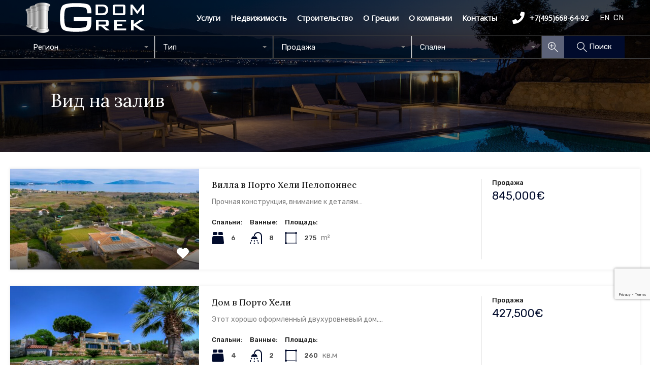

--- FILE ---
content_type: text/html; charset=UTF-8
request_url: https://greekdom.ru/wp-admin/admin-ajax.php?action=inspiry_get_location_options&query=
body_size: 140
content:
[["afiny","\u0410\u0444\u0438\u043d\u044b"],["attika","\u0410\u0442\u0442\u0438\u043a\u0430"],["argolida","\u0410\u0440\u0433\u043e\u043b\u0438\u0434\u0430"],["kerkira","\u041a\u0435\u0440\u043a\u0438\u0440\u0430"],["korinfiya","\u041a\u043e\u0440\u0438\u043d\u0444\u0438\u044f"],["krit","\u041a\u0440\u0438\u0442"],["elunda","\u042d\u043b\u0443\u043d\u0434\u0430"],["hanya","\u0425\u0430\u043d\u044c\u044f"],["lefkada","\u041b\u0435\u0444\u043a\u0430\u0434\u0430"],["mesiniya","\u041c\u0435\u0441\u0438\u043d\u0438\u044f"],["mikonos","\u041c\u0438\u043a\u043e\u043d\u043e\u0441"],["paros","\u041f\u0430\u0440\u043e\u0441"],["santorini","\u0421\u0430\u043d\u0442\u043e\u0440\u0438\u043d\u0438"],["halkidiki","\u0425\u0430\u043b\u043a\u0438\u0434\u0438\u043a\u0438"],["evbeya","\u042d\u0432\u0431\u0435\u044f"]]

--- FILE ---
content_type: text/html; charset=utf-8
request_url: https://www.google.com/recaptcha/api2/anchor?ar=1&k=6Lcno1QrAAAAABUfJYcoHDMQ6QW_V7Q7nTS_90xz&co=aHR0cHM6Ly9ncmVla2RvbS5ydTo0NDM.&hl=en&v=PoyoqOPhxBO7pBk68S4YbpHZ&size=invisible&anchor-ms=20000&execute-ms=30000&cb=goon0xv4vlan
body_size: 49034
content:
<!DOCTYPE HTML><html dir="ltr" lang="en"><head><meta http-equiv="Content-Type" content="text/html; charset=UTF-8">
<meta http-equiv="X-UA-Compatible" content="IE=edge">
<title>reCAPTCHA</title>
<style type="text/css">
/* cyrillic-ext */
@font-face {
  font-family: 'Roboto';
  font-style: normal;
  font-weight: 400;
  font-stretch: 100%;
  src: url(//fonts.gstatic.com/s/roboto/v48/KFO7CnqEu92Fr1ME7kSn66aGLdTylUAMa3GUBHMdazTgWw.woff2) format('woff2');
  unicode-range: U+0460-052F, U+1C80-1C8A, U+20B4, U+2DE0-2DFF, U+A640-A69F, U+FE2E-FE2F;
}
/* cyrillic */
@font-face {
  font-family: 'Roboto';
  font-style: normal;
  font-weight: 400;
  font-stretch: 100%;
  src: url(//fonts.gstatic.com/s/roboto/v48/KFO7CnqEu92Fr1ME7kSn66aGLdTylUAMa3iUBHMdazTgWw.woff2) format('woff2');
  unicode-range: U+0301, U+0400-045F, U+0490-0491, U+04B0-04B1, U+2116;
}
/* greek-ext */
@font-face {
  font-family: 'Roboto';
  font-style: normal;
  font-weight: 400;
  font-stretch: 100%;
  src: url(//fonts.gstatic.com/s/roboto/v48/KFO7CnqEu92Fr1ME7kSn66aGLdTylUAMa3CUBHMdazTgWw.woff2) format('woff2');
  unicode-range: U+1F00-1FFF;
}
/* greek */
@font-face {
  font-family: 'Roboto';
  font-style: normal;
  font-weight: 400;
  font-stretch: 100%;
  src: url(//fonts.gstatic.com/s/roboto/v48/KFO7CnqEu92Fr1ME7kSn66aGLdTylUAMa3-UBHMdazTgWw.woff2) format('woff2');
  unicode-range: U+0370-0377, U+037A-037F, U+0384-038A, U+038C, U+038E-03A1, U+03A3-03FF;
}
/* math */
@font-face {
  font-family: 'Roboto';
  font-style: normal;
  font-weight: 400;
  font-stretch: 100%;
  src: url(//fonts.gstatic.com/s/roboto/v48/KFO7CnqEu92Fr1ME7kSn66aGLdTylUAMawCUBHMdazTgWw.woff2) format('woff2');
  unicode-range: U+0302-0303, U+0305, U+0307-0308, U+0310, U+0312, U+0315, U+031A, U+0326-0327, U+032C, U+032F-0330, U+0332-0333, U+0338, U+033A, U+0346, U+034D, U+0391-03A1, U+03A3-03A9, U+03B1-03C9, U+03D1, U+03D5-03D6, U+03F0-03F1, U+03F4-03F5, U+2016-2017, U+2034-2038, U+203C, U+2040, U+2043, U+2047, U+2050, U+2057, U+205F, U+2070-2071, U+2074-208E, U+2090-209C, U+20D0-20DC, U+20E1, U+20E5-20EF, U+2100-2112, U+2114-2115, U+2117-2121, U+2123-214F, U+2190, U+2192, U+2194-21AE, U+21B0-21E5, U+21F1-21F2, U+21F4-2211, U+2213-2214, U+2216-22FF, U+2308-230B, U+2310, U+2319, U+231C-2321, U+2336-237A, U+237C, U+2395, U+239B-23B7, U+23D0, U+23DC-23E1, U+2474-2475, U+25AF, U+25B3, U+25B7, U+25BD, U+25C1, U+25CA, U+25CC, U+25FB, U+266D-266F, U+27C0-27FF, U+2900-2AFF, U+2B0E-2B11, U+2B30-2B4C, U+2BFE, U+3030, U+FF5B, U+FF5D, U+1D400-1D7FF, U+1EE00-1EEFF;
}
/* symbols */
@font-face {
  font-family: 'Roboto';
  font-style: normal;
  font-weight: 400;
  font-stretch: 100%;
  src: url(//fonts.gstatic.com/s/roboto/v48/KFO7CnqEu92Fr1ME7kSn66aGLdTylUAMaxKUBHMdazTgWw.woff2) format('woff2');
  unicode-range: U+0001-000C, U+000E-001F, U+007F-009F, U+20DD-20E0, U+20E2-20E4, U+2150-218F, U+2190, U+2192, U+2194-2199, U+21AF, U+21E6-21F0, U+21F3, U+2218-2219, U+2299, U+22C4-22C6, U+2300-243F, U+2440-244A, U+2460-24FF, U+25A0-27BF, U+2800-28FF, U+2921-2922, U+2981, U+29BF, U+29EB, U+2B00-2BFF, U+4DC0-4DFF, U+FFF9-FFFB, U+10140-1018E, U+10190-1019C, U+101A0, U+101D0-101FD, U+102E0-102FB, U+10E60-10E7E, U+1D2C0-1D2D3, U+1D2E0-1D37F, U+1F000-1F0FF, U+1F100-1F1AD, U+1F1E6-1F1FF, U+1F30D-1F30F, U+1F315, U+1F31C, U+1F31E, U+1F320-1F32C, U+1F336, U+1F378, U+1F37D, U+1F382, U+1F393-1F39F, U+1F3A7-1F3A8, U+1F3AC-1F3AF, U+1F3C2, U+1F3C4-1F3C6, U+1F3CA-1F3CE, U+1F3D4-1F3E0, U+1F3ED, U+1F3F1-1F3F3, U+1F3F5-1F3F7, U+1F408, U+1F415, U+1F41F, U+1F426, U+1F43F, U+1F441-1F442, U+1F444, U+1F446-1F449, U+1F44C-1F44E, U+1F453, U+1F46A, U+1F47D, U+1F4A3, U+1F4B0, U+1F4B3, U+1F4B9, U+1F4BB, U+1F4BF, U+1F4C8-1F4CB, U+1F4D6, U+1F4DA, U+1F4DF, U+1F4E3-1F4E6, U+1F4EA-1F4ED, U+1F4F7, U+1F4F9-1F4FB, U+1F4FD-1F4FE, U+1F503, U+1F507-1F50B, U+1F50D, U+1F512-1F513, U+1F53E-1F54A, U+1F54F-1F5FA, U+1F610, U+1F650-1F67F, U+1F687, U+1F68D, U+1F691, U+1F694, U+1F698, U+1F6AD, U+1F6B2, U+1F6B9-1F6BA, U+1F6BC, U+1F6C6-1F6CF, U+1F6D3-1F6D7, U+1F6E0-1F6EA, U+1F6F0-1F6F3, U+1F6F7-1F6FC, U+1F700-1F7FF, U+1F800-1F80B, U+1F810-1F847, U+1F850-1F859, U+1F860-1F887, U+1F890-1F8AD, U+1F8B0-1F8BB, U+1F8C0-1F8C1, U+1F900-1F90B, U+1F93B, U+1F946, U+1F984, U+1F996, U+1F9E9, U+1FA00-1FA6F, U+1FA70-1FA7C, U+1FA80-1FA89, U+1FA8F-1FAC6, U+1FACE-1FADC, U+1FADF-1FAE9, U+1FAF0-1FAF8, U+1FB00-1FBFF;
}
/* vietnamese */
@font-face {
  font-family: 'Roboto';
  font-style: normal;
  font-weight: 400;
  font-stretch: 100%;
  src: url(//fonts.gstatic.com/s/roboto/v48/KFO7CnqEu92Fr1ME7kSn66aGLdTylUAMa3OUBHMdazTgWw.woff2) format('woff2');
  unicode-range: U+0102-0103, U+0110-0111, U+0128-0129, U+0168-0169, U+01A0-01A1, U+01AF-01B0, U+0300-0301, U+0303-0304, U+0308-0309, U+0323, U+0329, U+1EA0-1EF9, U+20AB;
}
/* latin-ext */
@font-face {
  font-family: 'Roboto';
  font-style: normal;
  font-weight: 400;
  font-stretch: 100%;
  src: url(//fonts.gstatic.com/s/roboto/v48/KFO7CnqEu92Fr1ME7kSn66aGLdTylUAMa3KUBHMdazTgWw.woff2) format('woff2');
  unicode-range: U+0100-02BA, U+02BD-02C5, U+02C7-02CC, U+02CE-02D7, U+02DD-02FF, U+0304, U+0308, U+0329, U+1D00-1DBF, U+1E00-1E9F, U+1EF2-1EFF, U+2020, U+20A0-20AB, U+20AD-20C0, U+2113, U+2C60-2C7F, U+A720-A7FF;
}
/* latin */
@font-face {
  font-family: 'Roboto';
  font-style: normal;
  font-weight: 400;
  font-stretch: 100%;
  src: url(//fonts.gstatic.com/s/roboto/v48/KFO7CnqEu92Fr1ME7kSn66aGLdTylUAMa3yUBHMdazQ.woff2) format('woff2');
  unicode-range: U+0000-00FF, U+0131, U+0152-0153, U+02BB-02BC, U+02C6, U+02DA, U+02DC, U+0304, U+0308, U+0329, U+2000-206F, U+20AC, U+2122, U+2191, U+2193, U+2212, U+2215, U+FEFF, U+FFFD;
}
/* cyrillic-ext */
@font-face {
  font-family: 'Roboto';
  font-style: normal;
  font-weight: 500;
  font-stretch: 100%;
  src: url(//fonts.gstatic.com/s/roboto/v48/KFO7CnqEu92Fr1ME7kSn66aGLdTylUAMa3GUBHMdazTgWw.woff2) format('woff2');
  unicode-range: U+0460-052F, U+1C80-1C8A, U+20B4, U+2DE0-2DFF, U+A640-A69F, U+FE2E-FE2F;
}
/* cyrillic */
@font-face {
  font-family: 'Roboto';
  font-style: normal;
  font-weight: 500;
  font-stretch: 100%;
  src: url(//fonts.gstatic.com/s/roboto/v48/KFO7CnqEu92Fr1ME7kSn66aGLdTylUAMa3iUBHMdazTgWw.woff2) format('woff2');
  unicode-range: U+0301, U+0400-045F, U+0490-0491, U+04B0-04B1, U+2116;
}
/* greek-ext */
@font-face {
  font-family: 'Roboto';
  font-style: normal;
  font-weight: 500;
  font-stretch: 100%;
  src: url(//fonts.gstatic.com/s/roboto/v48/KFO7CnqEu92Fr1ME7kSn66aGLdTylUAMa3CUBHMdazTgWw.woff2) format('woff2');
  unicode-range: U+1F00-1FFF;
}
/* greek */
@font-face {
  font-family: 'Roboto';
  font-style: normal;
  font-weight: 500;
  font-stretch: 100%;
  src: url(//fonts.gstatic.com/s/roboto/v48/KFO7CnqEu92Fr1ME7kSn66aGLdTylUAMa3-UBHMdazTgWw.woff2) format('woff2');
  unicode-range: U+0370-0377, U+037A-037F, U+0384-038A, U+038C, U+038E-03A1, U+03A3-03FF;
}
/* math */
@font-face {
  font-family: 'Roboto';
  font-style: normal;
  font-weight: 500;
  font-stretch: 100%;
  src: url(//fonts.gstatic.com/s/roboto/v48/KFO7CnqEu92Fr1ME7kSn66aGLdTylUAMawCUBHMdazTgWw.woff2) format('woff2');
  unicode-range: U+0302-0303, U+0305, U+0307-0308, U+0310, U+0312, U+0315, U+031A, U+0326-0327, U+032C, U+032F-0330, U+0332-0333, U+0338, U+033A, U+0346, U+034D, U+0391-03A1, U+03A3-03A9, U+03B1-03C9, U+03D1, U+03D5-03D6, U+03F0-03F1, U+03F4-03F5, U+2016-2017, U+2034-2038, U+203C, U+2040, U+2043, U+2047, U+2050, U+2057, U+205F, U+2070-2071, U+2074-208E, U+2090-209C, U+20D0-20DC, U+20E1, U+20E5-20EF, U+2100-2112, U+2114-2115, U+2117-2121, U+2123-214F, U+2190, U+2192, U+2194-21AE, U+21B0-21E5, U+21F1-21F2, U+21F4-2211, U+2213-2214, U+2216-22FF, U+2308-230B, U+2310, U+2319, U+231C-2321, U+2336-237A, U+237C, U+2395, U+239B-23B7, U+23D0, U+23DC-23E1, U+2474-2475, U+25AF, U+25B3, U+25B7, U+25BD, U+25C1, U+25CA, U+25CC, U+25FB, U+266D-266F, U+27C0-27FF, U+2900-2AFF, U+2B0E-2B11, U+2B30-2B4C, U+2BFE, U+3030, U+FF5B, U+FF5D, U+1D400-1D7FF, U+1EE00-1EEFF;
}
/* symbols */
@font-face {
  font-family: 'Roboto';
  font-style: normal;
  font-weight: 500;
  font-stretch: 100%;
  src: url(//fonts.gstatic.com/s/roboto/v48/KFO7CnqEu92Fr1ME7kSn66aGLdTylUAMaxKUBHMdazTgWw.woff2) format('woff2');
  unicode-range: U+0001-000C, U+000E-001F, U+007F-009F, U+20DD-20E0, U+20E2-20E4, U+2150-218F, U+2190, U+2192, U+2194-2199, U+21AF, U+21E6-21F0, U+21F3, U+2218-2219, U+2299, U+22C4-22C6, U+2300-243F, U+2440-244A, U+2460-24FF, U+25A0-27BF, U+2800-28FF, U+2921-2922, U+2981, U+29BF, U+29EB, U+2B00-2BFF, U+4DC0-4DFF, U+FFF9-FFFB, U+10140-1018E, U+10190-1019C, U+101A0, U+101D0-101FD, U+102E0-102FB, U+10E60-10E7E, U+1D2C0-1D2D3, U+1D2E0-1D37F, U+1F000-1F0FF, U+1F100-1F1AD, U+1F1E6-1F1FF, U+1F30D-1F30F, U+1F315, U+1F31C, U+1F31E, U+1F320-1F32C, U+1F336, U+1F378, U+1F37D, U+1F382, U+1F393-1F39F, U+1F3A7-1F3A8, U+1F3AC-1F3AF, U+1F3C2, U+1F3C4-1F3C6, U+1F3CA-1F3CE, U+1F3D4-1F3E0, U+1F3ED, U+1F3F1-1F3F3, U+1F3F5-1F3F7, U+1F408, U+1F415, U+1F41F, U+1F426, U+1F43F, U+1F441-1F442, U+1F444, U+1F446-1F449, U+1F44C-1F44E, U+1F453, U+1F46A, U+1F47D, U+1F4A3, U+1F4B0, U+1F4B3, U+1F4B9, U+1F4BB, U+1F4BF, U+1F4C8-1F4CB, U+1F4D6, U+1F4DA, U+1F4DF, U+1F4E3-1F4E6, U+1F4EA-1F4ED, U+1F4F7, U+1F4F9-1F4FB, U+1F4FD-1F4FE, U+1F503, U+1F507-1F50B, U+1F50D, U+1F512-1F513, U+1F53E-1F54A, U+1F54F-1F5FA, U+1F610, U+1F650-1F67F, U+1F687, U+1F68D, U+1F691, U+1F694, U+1F698, U+1F6AD, U+1F6B2, U+1F6B9-1F6BA, U+1F6BC, U+1F6C6-1F6CF, U+1F6D3-1F6D7, U+1F6E0-1F6EA, U+1F6F0-1F6F3, U+1F6F7-1F6FC, U+1F700-1F7FF, U+1F800-1F80B, U+1F810-1F847, U+1F850-1F859, U+1F860-1F887, U+1F890-1F8AD, U+1F8B0-1F8BB, U+1F8C0-1F8C1, U+1F900-1F90B, U+1F93B, U+1F946, U+1F984, U+1F996, U+1F9E9, U+1FA00-1FA6F, U+1FA70-1FA7C, U+1FA80-1FA89, U+1FA8F-1FAC6, U+1FACE-1FADC, U+1FADF-1FAE9, U+1FAF0-1FAF8, U+1FB00-1FBFF;
}
/* vietnamese */
@font-face {
  font-family: 'Roboto';
  font-style: normal;
  font-weight: 500;
  font-stretch: 100%;
  src: url(//fonts.gstatic.com/s/roboto/v48/KFO7CnqEu92Fr1ME7kSn66aGLdTylUAMa3OUBHMdazTgWw.woff2) format('woff2');
  unicode-range: U+0102-0103, U+0110-0111, U+0128-0129, U+0168-0169, U+01A0-01A1, U+01AF-01B0, U+0300-0301, U+0303-0304, U+0308-0309, U+0323, U+0329, U+1EA0-1EF9, U+20AB;
}
/* latin-ext */
@font-face {
  font-family: 'Roboto';
  font-style: normal;
  font-weight: 500;
  font-stretch: 100%;
  src: url(//fonts.gstatic.com/s/roboto/v48/KFO7CnqEu92Fr1ME7kSn66aGLdTylUAMa3KUBHMdazTgWw.woff2) format('woff2');
  unicode-range: U+0100-02BA, U+02BD-02C5, U+02C7-02CC, U+02CE-02D7, U+02DD-02FF, U+0304, U+0308, U+0329, U+1D00-1DBF, U+1E00-1E9F, U+1EF2-1EFF, U+2020, U+20A0-20AB, U+20AD-20C0, U+2113, U+2C60-2C7F, U+A720-A7FF;
}
/* latin */
@font-face {
  font-family: 'Roboto';
  font-style: normal;
  font-weight: 500;
  font-stretch: 100%;
  src: url(//fonts.gstatic.com/s/roboto/v48/KFO7CnqEu92Fr1ME7kSn66aGLdTylUAMa3yUBHMdazQ.woff2) format('woff2');
  unicode-range: U+0000-00FF, U+0131, U+0152-0153, U+02BB-02BC, U+02C6, U+02DA, U+02DC, U+0304, U+0308, U+0329, U+2000-206F, U+20AC, U+2122, U+2191, U+2193, U+2212, U+2215, U+FEFF, U+FFFD;
}
/* cyrillic-ext */
@font-face {
  font-family: 'Roboto';
  font-style: normal;
  font-weight: 900;
  font-stretch: 100%;
  src: url(//fonts.gstatic.com/s/roboto/v48/KFO7CnqEu92Fr1ME7kSn66aGLdTylUAMa3GUBHMdazTgWw.woff2) format('woff2');
  unicode-range: U+0460-052F, U+1C80-1C8A, U+20B4, U+2DE0-2DFF, U+A640-A69F, U+FE2E-FE2F;
}
/* cyrillic */
@font-face {
  font-family: 'Roboto';
  font-style: normal;
  font-weight: 900;
  font-stretch: 100%;
  src: url(//fonts.gstatic.com/s/roboto/v48/KFO7CnqEu92Fr1ME7kSn66aGLdTylUAMa3iUBHMdazTgWw.woff2) format('woff2');
  unicode-range: U+0301, U+0400-045F, U+0490-0491, U+04B0-04B1, U+2116;
}
/* greek-ext */
@font-face {
  font-family: 'Roboto';
  font-style: normal;
  font-weight: 900;
  font-stretch: 100%;
  src: url(//fonts.gstatic.com/s/roboto/v48/KFO7CnqEu92Fr1ME7kSn66aGLdTylUAMa3CUBHMdazTgWw.woff2) format('woff2');
  unicode-range: U+1F00-1FFF;
}
/* greek */
@font-face {
  font-family: 'Roboto';
  font-style: normal;
  font-weight: 900;
  font-stretch: 100%;
  src: url(//fonts.gstatic.com/s/roboto/v48/KFO7CnqEu92Fr1ME7kSn66aGLdTylUAMa3-UBHMdazTgWw.woff2) format('woff2');
  unicode-range: U+0370-0377, U+037A-037F, U+0384-038A, U+038C, U+038E-03A1, U+03A3-03FF;
}
/* math */
@font-face {
  font-family: 'Roboto';
  font-style: normal;
  font-weight: 900;
  font-stretch: 100%;
  src: url(//fonts.gstatic.com/s/roboto/v48/KFO7CnqEu92Fr1ME7kSn66aGLdTylUAMawCUBHMdazTgWw.woff2) format('woff2');
  unicode-range: U+0302-0303, U+0305, U+0307-0308, U+0310, U+0312, U+0315, U+031A, U+0326-0327, U+032C, U+032F-0330, U+0332-0333, U+0338, U+033A, U+0346, U+034D, U+0391-03A1, U+03A3-03A9, U+03B1-03C9, U+03D1, U+03D5-03D6, U+03F0-03F1, U+03F4-03F5, U+2016-2017, U+2034-2038, U+203C, U+2040, U+2043, U+2047, U+2050, U+2057, U+205F, U+2070-2071, U+2074-208E, U+2090-209C, U+20D0-20DC, U+20E1, U+20E5-20EF, U+2100-2112, U+2114-2115, U+2117-2121, U+2123-214F, U+2190, U+2192, U+2194-21AE, U+21B0-21E5, U+21F1-21F2, U+21F4-2211, U+2213-2214, U+2216-22FF, U+2308-230B, U+2310, U+2319, U+231C-2321, U+2336-237A, U+237C, U+2395, U+239B-23B7, U+23D0, U+23DC-23E1, U+2474-2475, U+25AF, U+25B3, U+25B7, U+25BD, U+25C1, U+25CA, U+25CC, U+25FB, U+266D-266F, U+27C0-27FF, U+2900-2AFF, U+2B0E-2B11, U+2B30-2B4C, U+2BFE, U+3030, U+FF5B, U+FF5D, U+1D400-1D7FF, U+1EE00-1EEFF;
}
/* symbols */
@font-face {
  font-family: 'Roboto';
  font-style: normal;
  font-weight: 900;
  font-stretch: 100%;
  src: url(//fonts.gstatic.com/s/roboto/v48/KFO7CnqEu92Fr1ME7kSn66aGLdTylUAMaxKUBHMdazTgWw.woff2) format('woff2');
  unicode-range: U+0001-000C, U+000E-001F, U+007F-009F, U+20DD-20E0, U+20E2-20E4, U+2150-218F, U+2190, U+2192, U+2194-2199, U+21AF, U+21E6-21F0, U+21F3, U+2218-2219, U+2299, U+22C4-22C6, U+2300-243F, U+2440-244A, U+2460-24FF, U+25A0-27BF, U+2800-28FF, U+2921-2922, U+2981, U+29BF, U+29EB, U+2B00-2BFF, U+4DC0-4DFF, U+FFF9-FFFB, U+10140-1018E, U+10190-1019C, U+101A0, U+101D0-101FD, U+102E0-102FB, U+10E60-10E7E, U+1D2C0-1D2D3, U+1D2E0-1D37F, U+1F000-1F0FF, U+1F100-1F1AD, U+1F1E6-1F1FF, U+1F30D-1F30F, U+1F315, U+1F31C, U+1F31E, U+1F320-1F32C, U+1F336, U+1F378, U+1F37D, U+1F382, U+1F393-1F39F, U+1F3A7-1F3A8, U+1F3AC-1F3AF, U+1F3C2, U+1F3C4-1F3C6, U+1F3CA-1F3CE, U+1F3D4-1F3E0, U+1F3ED, U+1F3F1-1F3F3, U+1F3F5-1F3F7, U+1F408, U+1F415, U+1F41F, U+1F426, U+1F43F, U+1F441-1F442, U+1F444, U+1F446-1F449, U+1F44C-1F44E, U+1F453, U+1F46A, U+1F47D, U+1F4A3, U+1F4B0, U+1F4B3, U+1F4B9, U+1F4BB, U+1F4BF, U+1F4C8-1F4CB, U+1F4D6, U+1F4DA, U+1F4DF, U+1F4E3-1F4E6, U+1F4EA-1F4ED, U+1F4F7, U+1F4F9-1F4FB, U+1F4FD-1F4FE, U+1F503, U+1F507-1F50B, U+1F50D, U+1F512-1F513, U+1F53E-1F54A, U+1F54F-1F5FA, U+1F610, U+1F650-1F67F, U+1F687, U+1F68D, U+1F691, U+1F694, U+1F698, U+1F6AD, U+1F6B2, U+1F6B9-1F6BA, U+1F6BC, U+1F6C6-1F6CF, U+1F6D3-1F6D7, U+1F6E0-1F6EA, U+1F6F0-1F6F3, U+1F6F7-1F6FC, U+1F700-1F7FF, U+1F800-1F80B, U+1F810-1F847, U+1F850-1F859, U+1F860-1F887, U+1F890-1F8AD, U+1F8B0-1F8BB, U+1F8C0-1F8C1, U+1F900-1F90B, U+1F93B, U+1F946, U+1F984, U+1F996, U+1F9E9, U+1FA00-1FA6F, U+1FA70-1FA7C, U+1FA80-1FA89, U+1FA8F-1FAC6, U+1FACE-1FADC, U+1FADF-1FAE9, U+1FAF0-1FAF8, U+1FB00-1FBFF;
}
/* vietnamese */
@font-face {
  font-family: 'Roboto';
  font-style: normal;
  font-weight: 900;
  font-stretch: 100%;
  src: url(//fonts.gstatic.com/s/roboto/v48/KFO7CnqEu92Fr1ME7kSn66aGLdTylUAMa3OUBHMdazTgWw.woff2) format('woff2');
  unicode-range: U+0102-0103, U+0110-0111, U+0128-0129, U+0168-0169, U+01A0-01A1, U+01AF-01B0, U+0300-0301, U+0303-0304, U+0308-0309, U+0323, U+0329, U+1EA0-1EF9, U+20AB;
}
/* latin-ext */
@font-face {
  font-family: 'Roboto';
  font-style: normal;
  font-weight: 900;
  font-stretch: 100%;
  src: url(//fonts.gstatic.com/s/roboto/v48/KFO7CnqEu92Fr1ME7kSn66aGLdTylUAMa3KUBHMdazTgWw.woff2) format('woff2');
  unicode-range: U+0100-02BA, U+02BD-02C5, U+02C7-02CC, U+02CE-02D7, U+02DD-02FF, U+0304, U+0308, U+0329, U+1D00-1DBF, U+1E00-1E9F, U+1EF2-1EFF, U+2020, U+20A0-20AB, U+20AD-20C0, U+2113, U+2C60-2C7F, U+A720-A7FF;
}
/* latin */
@font-face {
  font-family: 'Roboto';
  font-style: normal;
  font-weight: 900;
  font-stretch: 100%;
  src: url(//fonts.gstatic.com/s/roboto/v48/KFO7CnqEu92Fr1ME7kSn66aGLdTylUAMa3yUBHMdazQ.woff2) format('woff2');
  unicode-range: U+0000-00FF, U+0131, U+0152-0153, U+02BB-02BC, U+02C6, U+02DA, U+02DC, U+0304, U+0308, U+0329, U+2000-206F, U+20AC, U+2122, U+2191, U+2193, U+2212, U+2215, U+FEFF, U+FFFD;
}

</style>
<link rel="stylesheet" type="text/css" href="https://www.gstatic.com/recaptcha/releases/PoyoqOPhxBO7pBk68S4YbpHZ/styles__ltr.css">
<script nonce="eS7ckBcJgAv5T6-2XWLkTw" type="text/javascript">window['__recaptcha_api'] = 'https://www.google.com/recaptcha/api2/';</script>
<script type="text/javascript" src="https://www.gstatic.com/recaptcha/releases/PoyoqOPhxBO7pBk68S4YbpHZ/recaptcha__en.js" nonce="eS7ckBcJgAv5T6-2XWLkTw">
      
    </script></head>
<body><div id="rc-anchor-alert" class="rc-anchor-alert"></div>
<input type="hidden" id="recaptcha-token" value="[base64]">
<script type="text/javascript" nonce="eS7ckBcJgAv5T6-2XWLkTw">
      recaptcha.anchor.Main.init("[\x22ainput\x22,[\x22bgdata\x22,\x22\x22,\[base64]/[base64]/UltIKytdPWE6KGE8MjA0OD9SW0grK109YT4+NnwxOTI6KChhJjY0NTEyKT09NTUyOTYmJnErMTxoLmxlbmd0aCYmKGguY2hhckNvZGVBdChxKzEpJjY0NTEyKT09NTYzMjA/[base64]/MjU1OlI/[base64]/[base64]/[base64]/[base64]/[base64]/[base64]/[base64]/[base64]/[base64]/[base64]\x22,\[base64]\\u003d\x22,\x22Z27CqVx0OsKJwrvCtxkow7XCjRfCi8OnbMK9LHAYY8KWwrokw4YFZMOLZ8O2Mw/[base64]/CkMOrecOsZDTCgMKmwrYPw4liw6dbw61fw5QkwrpEw4QtJExHw6keBXUaYTHCsWoMw7HDicK3w5nCnMKARMO+GMOuw6NAwoZ9e2HCiSYbC3QfwobDgiEDw6zDtMKjw7w+ahtFwp7CjsKtUn/Cj8KOGcK3DzTDsmc2Dy7DjcO4a19wXsKjLGPDj8K7NMKDXg3DrGYtw63DmcOrPcO3wo7DhDHCmMK0RnTCpFdXw4JEwpdIwqZibcOCJkwXXjMlw4YMEh7Dq8KQfMOgwqXDksKNwqNIFQ/[base64]/SCc3w4vDrcOew5dLwrk6w5nDpMKmBCbDncKGwqQ1wqkTCMORZRzCqMO3wp3CgMOLwq7DmHISw7XDoBsgwrAaTgLCr8OMETBMYxomNcO/SsOiEFduJ8K+w4rDuXZ+wogmAEfDrXpCw67CpGjDhcKIEAhlw7nCvWlMwrXClQVbbXTDvArCjBLCnMOLwqjDqsOVb3DDtAHDlMOICzVTw5vColtCwrsNYsKmPsOkfgh0wo1TYsKVP2oDwrkfwoPDncKlOcOcYwnCgDDCiV/Dj0DDgcOCw5jDi8OFwrFFGcOHLidneF86JhnCnn/CrTHCmX3Dr2AKJMK4AMKRwpTClQPDrUHDmcKDSibDssK1LcO9wr7DmsKwd8ONDcKmw7MLIUkXw5nDinfCjcKrw6DCnzzCkmbDhR5sw7HCu8OPwp4JdMKpw6nCrTvDvcO9LgjDhcORwqQsZi1BHcKVPVNuw6B/fMOywoXCmMKAIcKiw6zDkMKZwo/[base64]/Dm8Ktw5DCjcKrIDLClMK9N8KAw6U/[base64]/wrxBw5zCgcOXwqPCkDjCusOKXkXCksOnwrTCr2wfw6N7wohBZ8K/[base64]/CoMOcRRVbPFxxbMODUsKIcMKYw5/Cq8OFwpJKwrFRDm/CusKXeXUcwp7CtcKRSAJ2XsK+Ny/[base64]/w5vDg8OTDwsJb8OfwqvDnDnDjcKhcmxUwq5fwqHDh0PDmD5NMsK6w4/CiMOpFlXDv8K3Zg/[base64]/wotJw6Ivw44dSmPCkcKTVsOewpvCucOfwop9wrtsQzY6fx1CY33ClDEQW8OPw57CqCEKMz/[base64]/[base64]/Dk8KXHlDCq8Old0TDj8KWw41gwr/CgxZZwrjCh13DvTDCh8KBw7PClFwmwr7CuMKuwrHDni/CmcKBw4/Cn8Ona8KzYD0FHcO8WmpwNkALw4d4w6XDjEDDgHrDtsO6SFjDhSXDjcKYKsKSw4/DpcOdw45Rw5rDqgrDt2ohdzoEw6PDojbDssOPw6/Cn8KJcMO9w5kRJStRwr0GAEdWICtNO8K0OEvDs8KyaQsnw5ATw5vDmMONXcKjdTvCiTZJw5AIL0PCrlU1Y8O8wqPDoGjCuFlWHsObVBNXwq/[base64]/[base64]/DucOeZMK2wofCgSfCmcOkf8OUw4oIBEEsfcOiwrZwdCzCqsOHV8K5wp/Dp0AfARDCkD41wrtbw7PDqBDCujkawofDk8KVw6AiwprCv0MyIsO4VUIGwptiL8Kdfj/Cu8OSYxXDmXwxwo1GHMKpPcK3w6BjcMOdXyXDiXRYwrgLw60uVSh/dsKSR8Klwr1NUcKvRcOkRlodwqvDjz7DtMKhwpceNG5cSTshwr3DiMO+w7bDh8K3cmPConZ/Y8OJw781dMKaw7fCnxlzw6PCuMK1QytdwqowbcOaEMK4wqNSIGzDtE1DaMOHMwvCi8KcHcKDQnvDo3HDs8KwVAwQw5RSwrbCiBrClRfCj23CgMOUwoDDtMKVPcOfwq5TCsOyw6kswrdxE8OwES/CkwMiwoHDgsKRw63DsmPChFfClwxmMMOyfcKmIiXDtMOrw4lFw6MOWR3CjA7CmsK0wrrCjMKywqPDhMK/wpfChnnCjhNdGBPCtARRw6XDsMOvAHk4PjZVw73Dq8Oiw5EvHsOwQ8OqUUUaw5/CsMOiwrjCucO8WnLCo8KAw7pZw4HCtQcIBcKSw5xPAETDq8KsS8KiD0/CojgcDlsXVMOQecOYwpJCU8KNwo/Dmz48w5/[base64]/CgsKhwqZGw7fCmcOXwozDmD1DSMKBM8KhwqjCi8KBOxfCsj9dw7XDp8KQwoHDrcKpwoMPw7MHwrDDnsOjw6bDpcKEGcKnbgLDkMOdIcOTTQHDu8KfEXjCtsOgW3bCsMO0Y8OASMOvwossw5g/wpFGwrXDqRjCmsOrasOvw5HDkBbCnwIiAlbCklMDKnXDqBTDjUPCtjjCgcKbw4NEw4jCjsOiwq0Ew50Nalo9wrgrN8ORQMO2O8KlwqEbw7FXw5jCqBDDpsKEa8KhwrTClcOOw6UgZk/CriPCh8OWwrbCuwlBdCt9wrJwEsKxwqRjdMOcw75Iw7p9DsOALydpwrnDkMK6AsOTw6AUZzHCoyrCmh/[base64]/Dl8OEwr3ClnthWsOXw6piw6fDtcKrI2VZwrrDlWAgfcKow5DCksOqAMKmwoodJcOJDMKDZktnw40KIMKtw5/DlyvCqsOITBYmQhBGw7nCsTp3worCrAV4ZMOnwqs6V8KWw4zDjFzCjsOGwrTDuk1CdQPDgcKHGHnDoENCKBHDuMOdwofDqcOnwofCuSnCkMK4Mx/CsMK3wrUawq/[base64]/DuMKEN8O1GsKBw4TCosKjZh7CrlLCnsKrw4w6w5BLw6x6Y1lhf0Riw4DDj0PDlhs5RmtJw6sxXVI5AsOZAyBRw5JuTSYewo1ybsKHfsOZdWTDhTzDnMKzwqfCqmXCkcOUYDEsDjrCicKxwrTCscK/ecOtfMOJw6LCkxjDvMOeDxbDu8KIRcOtwr/DqsOYXR7CtCbDu2XDhMO0R8OoSsOsR8Kuwqt2EcOPwo/CsMO3VwvClDE9wo/CvE5lwq5Lw4nCp8K8w5E2CcOCwo7DgAjDkkPDhsKADl18KcO7w7LCqMKrPTAUwpHCncKDwopgOsO/[base64]/CqmREw63Cr8O2N8OEwoYIwpd6wpZDwpRzwovDlljCmWLDgQ3CvzLCvhYzEcO1DcOJWkTDrC/[base64]/XHE0wqAdwrQJScKsw5UjUD7CgsOiw4LDqMKXMsOCMsOUwrLCpcKQw4TCkALCvcOhwo3Dn8KgKDA9woPCpcOswr3Dvntmw5HDs8Knw5jCggkdw6RYCMKyUSDCjMO9w5o8acOOD3/DpFVUJXp3SsKWw7QYLxHDr1DCgTpMOU9CZRjDmsKqwqzCnmvChA1ybSlTwokOOSs7woLCjcKvwpgbw5R/[base64]/Cv8KNWmXCvknDrwvDtMKpwrJYwrTCjCxmw40Mw6hwIMOfwpnDtQHCpMK4OcKWJGBXEcKROxDCnMOPCzxFMsKRAsKSw6Fgwq3CvTpjMMOZwoRwRhrDtsK9w5bDqcKiwrZQw6DCg04QeMK5w7VIViDDnMKoa8KnwpPDuMOrScOzT8Kww7IXRVYdwq/DgDhUVMO9wqzCnBs6R8Otw69wwopdBi4bw6xCMBJJwrsvw5dkDQxOwrjDmsOewqccwp1tKyXDtsOaOQrDqsK0IsOCwofDnTgSA8KEwoZpwro5w5NBwroDOm/DkBvDi8KxFMOrw4MSbcKPwq3CgMOTwrMowqIHED8OwqjDhcO2HSR6ThLCjMO9w6QgwpQDWn4nw4/ChsOFwqnDtELDkMOawpYoLMOFQXt/cDB5w4/CtHDCjMO5BcOpwokRw6xkw4JubVLCnW1cJE5+cUbCnC3CocOfwqA+wp/Ci8OAXcKRw6orw4jCiADDpCvDtQNsbHE/BcOQc05mwrfCvXA4LsOWw4N5QALDmSRSw5Q8wrdvIQrDpjEKw7LDi8KDwpBZCMKXw6ckLTnDkQZ2D39swqjClcKCaiNvw7DDrsKxw4bCvMOgUcOWwrjDj8O3wo51w4rChsKtw6I0w57DqMO3w63DlUFBw5XDq0rDt8KGLhvDrArDgU/[base64]/[base64]/[base64]/CksOTwrtCwoLCl8Kdw7DDsMKvDgARw7MvwrwOHxhzw6JCe8OUAcOSw4BSwqRFw7fCksKrwqVyBMK+w6LCgMK/[base64]/[base64]/aAjDrsOaDcKlwpdKd8Krw41JdMOXw508UkvDvcOhw4rCrcO8w7wNUwJBw57DrXgPfXnClBgiwqtVwr/Dn1Z7wosILj9Gw5sEwpbDh8KQwoLDhCJCwoAlMcKgw6MkPsKOwo7CpMKiS8KJw5INWH46w7PDlMODVQrCnMKGwp1mw7fDhwE0w6trMsO+wqzCo8O4FMK6Oy/ChipgUEjCvcKlCkTDqkvDu8KBwqbDqcOowqA0STvCvHzCvkERwq5mUMKMEsKJC1vDosK/woMfwqNjc27CjErCuMO/[base64]/w4AqwpYaw5LCv8KybiYRJwzDmV9aQ8OFBMOjbFjCuMO8Q0hWw4bDhsONw53CjHrDvcKpS15WwqF/woHCrmzDksOnw7vCisOlwqHDvMKXwo1oOsK2HiVqwoEQQyRSw5AgwpLCi8OFw7drU8K2cMO/P8K4F2/CqUXDjBEJw5HCsMOhRiM8UEbDjjN6A0bCjcKce3nCrRTDi2/Doikyw4FkairClcOpT8Kiw5TCtMO1w53CghISAMKmGg/Do8KBwqjCmiPCq13Cg8KnRMKaTcOcw7sGwpHDrU9wE0B4w719wq9vOjdTfUFgw70Vw6Bhw5jDmllUGnDCm8KMw5RRw49Dw6XCkMKrwrXDh8KRR8OKQABrw4lowqA4w6Qlw5gbwpzDqTjCv3TDi8Ocw6h+bE15woXDj8KZbMODdSE/wpc2bgQuY8OOYV03H8OaZMOAw67DjsKvcj3Cj8O1YSkaDklVw6/CoCXDv0bDr3IvasKidirCiHhLaMKKNMKVMMOEw6HDosKdDHMjwrTDk8O6w6kuA0xDfzLCuGNvwqPCoMKjGSHCuGdgShLDnWPCncKzFQk/albDjh0vw4wAwpXCj8OAwpnDoknDk8KzJsOCw5DChDIawrfCllTDpmM7UWTDuAl2wqsHHcO5wr4pw6RlwqoBw7knw6xqQMKnw4Q2w4zDvSUROgTCsMK0asOWI8Otw444f8OXUiHCh3Eywq3DlBfDkll/woMvw6QsIDJqFjzDs2nDncKJM8KdRl3DmcOFw5IpLWULw5/Cl8KcXSTDpzFFw57Dh8Kzwq7CisKJZ8KDI0RmdwdZwpAgwp1hw48pwpfCpWPDsX3CqQ9bw63Dpn0Dw7hdQ1wAw7/CuRbDmMKxDyx9IkvDk0/CiMKuKH7CgsOlw7JkBjAkwrg4e8KpLsKvwqEHwrcPF8OzNMKbw4puwrvCghTCt8O/wph3SMK1wrQNPFHCjGEcJsOYfsOhIsKDdMKKb2jDjybDsFXDikbCtjHDn8OYw71NwroLwovChsKew6/CgXJqwpcVOMOKw57DusKUw5TCnAoYNcKZWMKlwrwEL1/[base64]/DpT1oJcOcQBrDkxvCvnTDhcKoR8Kcw4peaz4rwpw3bVNqDMOWCEgnw4rCtgtrw69cVMK3LXAlD8OMwqbDvMKbwpbDqMOrRMOuwo4Yb8KTw73DuMONwqzCgkwTQkfDngMjw4LCiknDqGgwwq4vK8OCwo7DoMOBw6HCp8O5J1jDggkRw6rCqsOhAcKvw5Ujw6/ChWHDqSPDpX/CpFFITMKLYD3DqxV/w4rDrHYHwqBBw6ptOU3DkMKrFcK/d8OcTcOfYsOUdMKYaHN3BMKZCMOLC0MTw4bChFfDlUfDmRrDlkbChHs7wqU6H8KPfSRYw4bDgQ18EBnCnVgtw7TDi2vDl8KFw4XCpEg9w4zCoQ4Ow53Ci8Oswo7DhsOzKU3CtMK1MyAnwr0twqJbw73Clh7CvjnCmnlOQsKNw64hS8KewqYCW3fDhsOsDllIBMOcwo/DvB/CizcICXBzwpXCl8OYesKdw4FowpRrwpsLw6VHKcKJw4bDjsOaFQvDl8OnwoXCusOnF1XCqcOPwofClkDCiEfDpMO4YAIuG8Kfw6lYwonDtGfDhcOQBsKVUR7DsFHDgcKzJMOjKlA8w6UdfsOowrUJD8KqAgcJwr3Cv8O3w6JTwoQyR3DDgGgzw7vDj8Kbwq/DmMKmwq5aPCbCtcKfC2MFwo7Dq8KhBz8lNcOtwrnCuznDvMOtYWwGwpfCvMKKO8OkbVHCg8Oaw4PDjcK/w7DCu1F+w7lIcxRKw4NMUk0WK03DisONC3rCqg3Cr1XDicOjIG/CncK8HibCmUnCrVR0BcOLwoTCm2DColAVTkTDvTrDhsOZwpBkHHYnMcOXVsK2wqfCgMOlH1bDvCbDkcOON8O+wpbCj8KAOlXCik7Dv1AvwrnCkcOPR8OSOS47X0rCusO9CcKYDsOEFG/CoMOMC8KFRTfDvz7DqMOmLcKfwqhtw5DDi8Odw7DDjC8VOEfDhVcowr3CmMKLQ8Kew5fDhjjCu8ORwrTDqMKrCUfCkMOUAGE7w5sRKGHCoMKSw4nCtsOeaGwiw4A1w7fCnkQLw7NobXLChTk6w4LDpFDCmDHDusKrTB3DrMOfwrrDusObw6k0Yx0Hw4krSMO0KcO4GF/CpMKRwoLChMODb8OhwpUmK8OEwq7CucKSw5dsB8KgQMKbTiXCrsKUwp1kwqIAwp3DjUDCvMO6w4HCmVXDscKRwonDlcKlHMOCElJmwqzCkE0DScKAwo3Dp8Khw63CsMKpZMK1w4PDtsOnEcKhwpTDrsK9wrPDgVs7I3EAw6vCvxfCkl0iw4oCLSp/wokddMO3w6g1w4vDpsKSIMKqOShfIVPCrcOTIytcVcOuwoQ6JcOcw6HCj3F/XcO/PsO1w5rDjR3DrsOJw5h8C8Ovw4/DugBRwpLCrMOkwpsEGmF0VcOBaVHCpAkSw6csw4bCmALCvF3DvMKKw4MjwpnDmEzDlcKKwoDCmH3DnMKRRcKpwpI1WyvDscK4Qzgjw6xMw6fCucKHw7/[base64]/TiHCslVZE8KPw53DhAtPfcOqGcOnw600XsKzw6AGAC8IwrQxB07CnMOyw6FsNCXDo3dpBBrDuDALB8Otwr3CvioZwpvDlsOLw7ARCMKmw47DhsOALMKrw57DsznDrRAbNMK8wpIgwp5gNMKywogSY8Kaw6TDhHlPPSnDqz0dUnlsw6zCmHzChMOsw5PDtW1xPsKBY1/[base64]/Cq17ChD/DnB7DgcOBwq3DlMKHwrYbJTIQHklgYF/CqT/CssOfw4PDtcKsQcKMw69ODTzCmnF9FC3Cng0VeMKjN8O0fw/Ck3jDri/CmHrCmCDCoMOSAklww7fDnsO+L37CsMK0TcOTwp1TwpHDucO1w4LChMO+w4fDg8O4L8OEdCvCrcK8EkZOw6HDhSfCm8KGLcK2wrEHwoHCq8OOw4s5wqzCjXUqP8OHw5QWDEMdcmQSeWMzQMOJw55acwzDoEDCsVY9GH/CucOjw4ZTFFtiwotaT01mNxBQw6R0w7g7wolAwpXCuQbCjmnCiwrCuRvDlUhaPhg3WUDCmjpyBsO2wrvDp0TCrsK+IcO5AsOBw57CtcKhNMKqw4xNwrDDkBnCl8K2fAIMJ28dw6lpCB8IwodbwpVJX8KNC8OJwr8hTk/CiTXDilHCvsOnw7R/Ui5vwqLDgcKaMsO0B8KWwp7CnMKdegtXKnPCpHTCl8KcU8ODTsKfAUrCrcK9TcOfScODI8O/w6PDqgvDmQMVLMO7w7TCrjPDrQkowoXDmsOnw4TClsKyBkrCucKnwr47w4fCtsOWw6rDj33DjMK/[base64]/Cqnomw5nCgMOBwo0Dw7zCnsOdd8OrHsKhw7vDjMOlGw9sF2jCp8KNFcOrwo9QOMOqChDDiMO7VsO/NBLClgrCrsOUwqLCsFbCoMKWCsOiwqbCqyUvLTHCsSARwp/[base64]/CqcOGwoR7wpnCh8KZL8O6woIjw7JKNVIWwpkMD1zCpWrCgSXDkSzDoTXDh3o+w7vCqAzDpcOcw5HCjDnClcO8cCwowqBtw60DworDiMObWiIXw4I0woN9ScKcQsOUcMOHWkhFbcKvLiXDo8KKRsKEX0V9w4/Dj8O/[base64]/Cg0zCv8KsK8Obw49rW8OMw4vDr8Ocw49ewo3DimjCrVxKST8qGngTe8O6dX7CrhnDmcONwqrDr8OKw6Ugw4DDrVE2wo5/w6XDp8KeSkgKEsKaIcO+RcOTwrHDjMKew6TCkCHDhw1nRcKsDsKicMK/[base64]/DvTQ2wqYiEVfDiQhXw7w3CiHDkBbDpUvCi39reHFIBMKjw7FPBMKtMTDDvMOjwr/DhMOZY8OsRcKpwrfDnSTDqcOeRVICw4rDhyHDhcOLDcOeB8OAw5zDgcKvLsK+w63CtcOiacO2w4fCsMKpworCpMOtVhJZwoXDnCfCpsKiw5ICNsOxw4lWI8OoXsOnQyTCksOxNsOKXMOJwpcoY8KAwqLDpUlVw481LgxlAcO/UDfCqngLHMKeTcOnw7DDuBTCkl/DmkIgw4bCi1oywqLCkA11OhLDg8ORw714w5JnPiXCoXVDw5HCmn8nMETDtcOBw7bCgyASQsOfw6gKwoLCvsKawpbCpcKMBsKmwqQ2OsO3dcKkY8OYeVowwq7CvcKJa8K4Xzt5FMOYNhzDpcODw78HdjfDi1fCuxDClsONw4zDkB/[base64]/CmDFFw5jCicKGS8KLwqjChWk+w5TDr8KyJMOLccONwp4od1fCsxtocmxIw4PCqCJFfcKHw67CiWXDvsKGwodpGR/ChzzCjsOHwrAtFAVMw5QbR0TCjinCnMObSys+woLDjzwDVQIdcx5hdU3Dp2JBw5sbwqlbAcOCwot+YsOmAcKTw5Fvw7gRUTN9w4rDtk5Dw7FXAMKew5MgwqnCgFjCmy5ZYMOaw7ARwo9pUsOkwoPCkQjDnRHDsMKIw6TDql1PWhVnwqjDqQIEw7TCgA/Cn1vCiRMawqdaJsKKw7UJwqZww6IQHcKhw7bCusKew7BOSnDDj8OyLx4dAsKLUcObKgfDo8OyKcKRVn9aV8KrbXTCtsOZw5rDucOIIjPDlMOvw67Ds8KeJzcZw6nCp2zCi1IZw7kNPsKzw6sfwrUnXMKywrfDhRHCgzJ+wo/[base64]/CilZDdsOyw7fCuXhpM0nCjQoyw73Cqn04w4TCu8OTIQxWWBPDvy7CnQtKbj9Hw4d1wpI9IMKfw47CicKeXVUdwp1zXRbCn8O5wr8uwrgpwq/Cr0vChsOoNx/CrwRSVMODUQfCgQtMZcKvw5FWL2JMAsO0w7xmesKYf8ONJWB0IHvCjcOeYcOtQl3DvMOYMjrCsTTCvWcYw4nCgXxSccK8wqPDhnAHImIZw5/DlsOeNSMzPcOKMMKowp7CoW3CoMOYNMOWw49Ww4rCqMKUw6TDv1nCmGjDvcOdwpvCuEvCvmzCp8Kkw50Nw6FnwrJ/VhMqw4XDrsK0w5Msw67Dl8KVAMOOwp1NDcKFw5pUJETCsyBnwqx0wowTwo9kwr3CnMObGF3Cg1fDrj/[base64]/CgFpiQVTDiMKkw7dEF8O9w7LDisOnaDfCuXrDksOiIcKEwoktwr3CrcOFw4XDvMKZe8OTw4vCmnchfMO6wq3CucOqFH/Dk20nMcOIBU9sw4LDrsOjWBjDjiw7XcObw7lsflA9fVfDscKBw4djbMObPkXCgyjDnsKTw6NZw5Elw57DmgnCt2gVw6TCrMKNwp0UFcKMScK2BHfCgsOCHHEXwqMVPVc/fEnChcK1w7coZFRpDsKAwrDCkn3DhMKcwqddwoZbwrDCkcORXRsTccK0FUXCixnDp8O9w4Z1NXnCvMK9SDHDqMKpw7hLw45uwp9WPy7DqMOJK8OOBMKCe2FqwoXDoE1KJBXCm1RnKcKhUwt0wo/CicKAH2vDrcODEsKtw7zCm8OnHcO8wq8cwqvDu8K+LcORw43CjcK9R8KzA3/CiTHCtT8SccKzw53DjcO7w5FQw7BaBcKLw41rFBvDnQxiZcONHcK1DQkDw5JqW8OMR8K+wovCs8K8wrJfUxDCksOZwqPChDHDgD3DpMOrF8Okw7zDi3/ClULDrnLCukk+wrEyZsOTw5TCl8OVw6QRwoLDp8OSTwl9w6hvacOqdGNUwoc9wrrDoXhCL2XDlibDmcKzw55GIsOrwpgSwqEbw4bDscOecW1Dw63CvEkRacKyD8KsL8KvwrbChlUMOsK4wr/[base64]/Co8Kewo3CmGtxwpXDvDXCmjPCozI1EG10wp/[base64]/w4IxQMOmNMKhw7TDgSnDuVPDjntkLSVFw6Q8XsO0wo1kwqp7fXweacO6Z0jCjcO+XEI1wrLDnWDCjnzDgyjCr2l6RFIEw5RWw6vDoE/Cp3HDksOWwrM2wr3CmloMODZOwqfCjX0SKx5tQzHCsMOZwo4JwqJjwpobLsKPf8Kww6ZcwplrenHDqcOVw79Ew6LCkTgzwoV8NMK2w5nDhMOaTMKTDXbDm8Khw5HDtwNBXXc9wot+FMKTB8KDdhHCjsKQw5DDvMO/PsOVBXMBP2towo/CmSM/[base64]/[base64]/[base64]/[base64]/[base64]/ChMKsEsOwwrtAJsKzQkYlV0dVwqBCesOgw4vClyzCqBvDolgcw6DDpsOhw6LCo8KpSsKoXWJ+woQVwpAgJMKvwoh8AG03w7V/[base64]/CtMOWwqMbEcOQf8OENi/DrcKXw6V8esOgOwh+O8OeJC/DgQg6w4siJ8ObMcOyw4lUTmYLecOJHSzDn0JYBhDDigbCjTxFcMOPw4PDrcK/RipIwokZwrkVw5x/[base64]/[base64]/[base64]/[base64]/CiMO6VCnCsCsEVsORKcO/KsK+w7M0DQLDr8Ogw67CkMKMw5/ClTnCgjXDqCfDmFLCrgTCqcKIworDiU7Cg3lhQcKNwqnCozbCm1vDp2x7w6oyw6TDnsK8w7fDgQAiScOIw7jDssKnWcOxw5rDkMOVw6LDhBJLwp8Wwpkyw6kBwrTDtwJGw6pZPV/DhMOgHxzDl2TDgsKILMOEwpcAwogyHcK3w5zDmsO6VEHCiBVpQz3Dr0UAwpgYwp3DlDcDKEbCr346DsKHRU5Vw7loTTtgwo/CkcKqHEg/wqtIwrsRw68KacK0ZcOJw53CqsK/wpjCl8O+w6FtwonChDluwrjCrSXCvcKleA7DkUfCr8KWPMOPfSkkw4oIw6hSJnLCrgdowoAKwr12HCk1c8OgI8OPSsKTIcOQw6N2w47DicOlEl/[base64]/Dni/CtcORwrcVJBDCm0pxw75YwqFZPcOoKhrDvVLDqcOHwps4w4YJRxLDq8KddG/DuMO/w6nCk8KlRyRjCcKFwrDDo0g1XHQUwp4SI03DiHLCgj4BdsOcw7NHw5fCu2/[base64]/CucOcwqLCoMKwwrJhGAjCkMKgWcOmWjTCjsK9wrnCpWwkwonDhnobwqzClRsIwo/CtsKLwrxWw7tGwozDs8KCGcK8wqfDlnRXw40Vw6wgw47DmcO+w5Utw4YwKsK7BH/DpwTDgMK7w5k3w4VDw7s0w4tMakILUMKSCMKPwrM/HHjDsCHDvcODUXMZDMKtBVd7w4UMwqXDlMOkwpHCssKkF8KvTcOXX3vDmMKoJ8KOw7nCjcODJ8O+wrXCg17DlHHDol3DrTc5ecKLGMOmYSLDnsKAfEchw5/[base64]/CgcO+ahHChVN/ccKnczzCmcODw68XGDxmfmx5YsOLw6bCu8OBM3TDi2AQDVE5cGHCuAZbWhswQg4MfMKLK0XDrMOpKsO5wpTDncK/TDsgSxvCt8OIZ8O5w7bDqUbCo0DDtcOIwpHCgwp+OcKzwr/CoTTCnG7ChMKzwqnDisOcZ2h0O2jDj2ASNBFgKsODwpLCuXgPS0N9bw/[base64]/[base64]/Cr8OLQ8O6w7IrKDlCJsKvwogrw5jDt8KgwoxmUcOqF8OXGWTDksKMwq/[base64]/w5NFw7bCvsKtwpXClsKBWRrCt2nDtMKGw5TCjMOTYcKAw71NwpvCscK6GkwrETMQCsKSwqTChm7Dm2vCoD4uwqk9wqrClMOIG8KOQiHCrVFRS8ORwovCjEIqGUQJwrjCvS5Vw6FVQWnDtgDCu1MFPsKKw67DgMKow780DEbCocO5woHCksO6PcOcd8K/[base64]/Dp0Epw6s2aMKvDBF0w5jCscOSwr3Dny8YH8Ogw7BUVHspwrzCssKVwqrDhsOgw7fChcOiw7rDoMKRSSlNwr3Cj3FRJA/DhMOkH8Omwp3DucOjw6VFw5bCqMOowo3CpMKSGjrCril3w6LCkHnCsRzDi8Oxw7pKasKOScK+F1jCgFQsw4/CisOqwrF+w6fDisKfwp7DtBIxG8OPwprCu8Orw5VtdcOiWDfCpsKkKDzDucKjXcKdfXhQW2New74ie15dd8OVYcKrw53Cg8KKw587dsKbU8KlFAdMDMKqw7TDsUfDvxvCtTPCgChpBcKkIcO4w6Z1w6s6wptPNnnCl8KMd1bDncKLdMKhwp0Rw6Z6AcKJw5/[base64]/w6vCk8KzwqfCmlVgw5fDrwRewpfCni5+wqA6McKJw7N7YMK1w6ktXicUw6XDvWp2N2IvYcKiw6VBSjk/MsKARCnDnsKrVV7Co8KYBMOaKEHDnsKXw7VlRcKgw6tswqHDmHNkw6jCunjDimHCoMKGw4TDlydoDMOEwpopal/Cq8KxDkwRwpAMQcOjUD4mbsO5wpkvdMKkw4LChHvCsMKgw4YEw61hPsO0w6N/[base64]/ClC/DusKEQsKdwoIyIkkTw6k3wqANdFB6PsKJw5gAw7/DvQUfw4PCrUbCmg/CumNfwqPCnMKWw4/CtyVtwoJDw7JPHsKewqvCt8OPw4fCpsK+Uh4dw6bCkcOvUxrDhMOlwosjw5zDp8Oew61wcW/DtMOUOxPCiMKfwq9mVRtUw6NkFcOVw7vCicO/L1pjwpQqdMOfwpx2Gwhjw7hAQ0/CscK8fRXChU8mN8KIwpHCsMOXwpvDlcOmw61twojDhMK2wpZ8w4LDvsO1wrPCpMOuVkoyw4bCjsKgw4zDhz0hAwZ2w7HCmcOVHFPCsHTDo8OeZ1LCj8O4P8K1wovDt8OPw4HCtsKNwpskwpAow7JRw5HCpGXCmXHDtUTDmMK/w6bDpAJTwrlFYcKdJcKRG8Oxwq7CgsKncMOiwpZ7KUBpJsKnb8O6w7IfwrNafMKjw6IKfC1Fw6Z7XsKIwosbw7PDkGxASgzDvcOXwo/Cs8KiBSrDmcOJwpU2wrQIw6VdIMKmR2tQBsOld8KgKcOxATDCskYRw47DgVopw5JHwqYKwrrCmG0gL8Ofwr/DiAZ+wo7DmB7CjMK/[base64]/DsCjCghlUwojDrsKAw5owM3Ulw6PClULDmcK8JkVsw5J7ZcObw5cAwqg7w7rCj1LDgmphw5gbwpcVw47Dp8OqwoPDh8KCw6knKMK8w5fCmjrDn8OQWUDCsHXCu8O7OlrCksKpfE/CgsOowpgKCiATwrDDqGgzUMOtV8O8wrbCvz7CtMOmWMOrw4zDgQl9WBrClgDDusKvwrBEwoDCpMOiwr/DvRjChsKGw7zClTsxwr/CnCnDlMKVLQQQVz7Dj8KPfgXCtMOXwokLw4nCkGQ1w7Qvw6vCgiLDocOawr3CpsKQPsO2BMO3IcKCD8Kcw41hSMOyw6TCgW98WsOAGsKrXcOgPMOmEgPCrMKYwr4nXh/[base64]/CoAzDkGjCq2jDmH9/RVsKNDHCu8O5Nko6w4zDvcK9wrB7eMOiwrBMFTHDuWpxw6TDhcOiwqPDpHVFcE/Cs3Nkw6lXNMOBw4PChirDjMOiw44FwrQyw4Bow4hdwoTDvMO/w73Cs8OMNcKAw5JPw5bCszsBdsO2NsKlw7jDtMKPwqzDsMKsO8K0w57CoBFMwpF9wrcOfDfDkUPDhV9AWywUw7sDPsOlGcKzw7duIsKsLsOtSC8/w5fDssKgw7fDgBDDojzDsl4Gw61cwrYXwqXCgwh+wp3ClDsyBsKVwpFBwrnCjMOMw7scwo0oI8KDUmTCmWhbEcKHNzAgwrjDvMO6OMOVbHQFwqt5IsK4d8KEwq5BwqTCtcOgfwAyw48QworCjA7CtcO6V8KjOQnDrsO3wqJ/w706w4HDjWfDjGxcw4QVBiPDijUgDcOcwpLDnUkCw7/CusOHQGQGwrDCq8Okw6PCoMOUVCR9wrkywqvCqhEuSC3DvRPDpMO1wqjCrj5/LcOHJcOBwpnDgVvCr1/Cq8KCKE89w59JOUvDvcO2esOjw5HDrWzCnsKIwrwjBXlOw4zDh8Oawrsgw5fDmULDgTXDu1wqw6LCq8KdwozDkcKAw57DugsEw7dsbcKiKTfCtDDDhRcnwqovDkMwMsOuwq8YCHo0QUTDsxjChsO6ZMKacD/DsRtow7YZw6zCt3UQw5QARETCg8KAwrxew4PCjcOcP0QXwoDDsMKaw5xeNMOQw5Vdw5DDrsOkwrg/[base64]/Dg8OBLmbCkE5lwohqIUpdw5jCiRjCi8OHTmZIwrYQD2vDhsO1wpLCtMO1wrXCgcKCwq7DtAoRwrzCj2rDpsKpwo1GWj/[base64]/wq3Cr8K0eDBjw4kfw73DssOCw5ouw5DDkAcgw4PCkQTChxrClcK+w7o6wrvDh8Opwokqw73CjsOZw6zDkcOYXcOVEjnDqw4Jw5zCvsKew5E/w6PDocOGw688Kj3DoMOSw6oKwqpcwrrCmSVyw4oAwrjDhllOwrhfEV7CmMK6w5oKKWoowqPCl8OyTFFZAcKXw5QAwpFvcg9Qa8OBwrQlGEBhYAAKwqZ+RsOBw6FKwpAVw4XCosKow6h2bMKkXn/DqcOrw73Cs8Kow4lFCMKpXcOfw5/ClCJvAsKTw4nDmcKEw4hZw5LChio+SMO8IW08SMO3w6Q+QcOofsOtWXjCgXwHCcKMf3bDgcO8LXXCrMKFw7vDgsKSScO1wqfDsmnCgMO/w6rDiiHDrEzCg8OZGMKCw7ExTQ4KwokRUBQbw5fCrMKkw5rDl8KlwrvDg8KDwrpgYMOkwpnCksO7w7QaRiPDhWAtCUAjwps8w5tMwp7Cs1DDm3YbEAXCn8OtTFvCojzDtMK+PDDCucK6wrbCgsKIIUVwDThYMcKJwogqKR3Ci2QCwpLDpmJVw4g3wrfDr8OmOMOmw4/Dq8O0M3fCgsOUHsKswpNcwoTDo8OUG23DjUMcw6bDhRchacK6FkF9w43DiMOUwonDrMK7ClnCpzsHccOpFMKHYcOZw4xHWzPDpsOywqTDoMO7wrvDj8KBw61eK8KjwoPDrMOyUyPCgMKmYcO5w719wpTCnMKNwrV6MsOpHcKmwr8FwrHCo8K9RH/DssKmw6HDknYDw5UUQMKrwqNSU3PDm8OKGV10w6/Cn0N7wrrDk37CrDrDljHCoSFHwoHDpMKNwpHCsMOUwqIgRcOMV8OTT8OAEkzCq8OnCBh7wqzDvVxgwoI/OSRGEFQIw5TCpMOvwpTDg8KVwot6w5sbYxwtwqBAbg/Cv8Kew4/Dn8KywqTDrwvDkhosw7nCn8OTHcKMTRLDvhDDrRXCv8O9awwNbEnCv1rDiMKFwqZ0VAQow6PDnxwibX3DsHjDszYlb2nCisO1WcOFcjBww5VtSMKVwqYsFHdtYsOpworDuMKjNBQNw73DvsKNF2gnb8K0FsOveQrCgUkTw4LDkcK7wrJaKRDDoMOwA8KCNSfCmQ/DvMOpbTp+RBfDp8K/w6siwp4rEcK1eMOow7bCtMOsaBhXwoJrL8OkNcK2w6/Cv1lILsKAwp5tBSMKBMODw6DCv2jDlMOowrnDqsKow6jChsKkLMKAYjIHXEzDncKjw7MlL8ODw6bCrUbCgsOiw6vCv8KQw6DDmMKEw7TCp8KHwpYTwpZLwp3Ck8OFUyDDscK8NwMlw5U2JGU2w4TCnQ/Cn0rDiMKhw6w/HCHDrQ1Tw5DDoxjDp8OycMKhWMK7JGTChsKcSi3DhlMXTsKyV8Oww5g/[base64]/HsOPworDjFRbw6VkHcKxw6nCo8O/w6tkA8K4NCBPwqTDvcKfB8KgasKcDcKtwoBqw53Dm34uw5FUDhAowpDCqMOsw4LCpDV3c8OwwrHDuMK1JMKSFsOwYmc/w5gWwoXCiMKww6zDg8OFPcOsw4B1woYqGMOiwrjChgodbsOwQ8ObwrFwVivDpnDCvHfDsE7DtcOmw4V/w6jDjcO3w7NQCW3CoDzCoABuw5FaK2TCkXbDp8K4w4BeCVk1w4vDqcKow4DCjsKfPyMKw6YxwoZTLzhPIcKkeQTCt8OFw5TCuMOGwr7DiMOewrjCkQPCicOwPirCpwZTBVdfw7/Di8OFAsKNB8KpcT/DoMKRwo8+SMK5eUB7SsK9csK5TCDChG/Dg8OzwoTDosOxX8O4woTDq8Kow5rCnUgRw5Yaw7YME0Y1WiZswqbDh1TCgH3Coi7DuzTCq03DqTPDv8Oyw6MbI27Cv25/KMOGwp0/[base64]/DuMKGwp3DnsKIf8O3FCbCk8KBwqHDnSbDn8KhbjLCpsK7L3QSwr9vw6HClmXDp2PDpsKyw5cYOlTDsk3DmcKhZsO4d8OdScO5XD7CmiFswoYCZ8OsMkFgYCcawpPChMOCTU7DmcK8wrjCjsOCfQQgQzfCv8OfGcOVBhEMWBxlwoHCp0d/w5TDosKHDTYmwpPCrsKDwpwww6EHw6jDm10tw7xZDgVJw6/CpMK6wojCr0fDiB9ae8KWJsO4w5LDlcOsw7xzLnVgRxISUcObTsKjK8OOIAfClsOZd8KSdcKVw4PChEHCgFsbPB8Aw6vDm8OxOTbDncKaJEjCkcKHbRzChhDDpX/CrTDCmcKlw5gCw4HCkFk6f2/DkMOhXcKhwq4SSUDCk8KJCzgYwoonBjwWMmY0w7HClsOswohbwqTClMObOcOnI8K/NA/DoMKuZsOtPsO+w55ScwnCksK0O8O5LMK0wqxkYnNVw6jCr1sbBMOUw7fCgg\\u003d\\u003d\x22],null,[\x22conf\x22,null,\x226Lcno1QrAAAAABUfJYcoHDMQ6QW_V7Q7nTS_90xz\x22,0,null,null,null,1,[21,125,63,73,95,87,41,43,42,83,102,105,109,121],[1017145,246],0,null,null,null,null,0,null,0,null,700,1,null,0,\[base64]/76lBhmnigkZhAoZnOKMAhnM8xEZ\x22,0,0,null,null,1,null,0,0,null,null,null,0],\x22https://greekdom.ru:443\x22,null,[3,1,1],null,null,null,1,3600,[\x22https://www.google.com/intl/en/policies/privacy/\x22,\x22https://www.google.com/intl/en/policies/terms/\x22],\x22UH/VPrxDSguRP5xpu8I1jL6pgtfbC0k96i+z8qyKkAE\\u003d\x22,1,0,null,1,1768635697251,0,0,[54,241],null,[243,246,156,141,82],\x22RC-0FBNWp4eC54Dug\x22,null,null,null,null,null,\x220dAFcWeA5Kxe_v8yAH0D4iR-vTuLlreITH3nlmPjegxzAshhvsPKgnNFQT70iGrIBuiqCNNnbkHTO6ZaFXsd4cL_tbzwx8VDlkDg\x22,1768718497388]");
    </script></body></html>